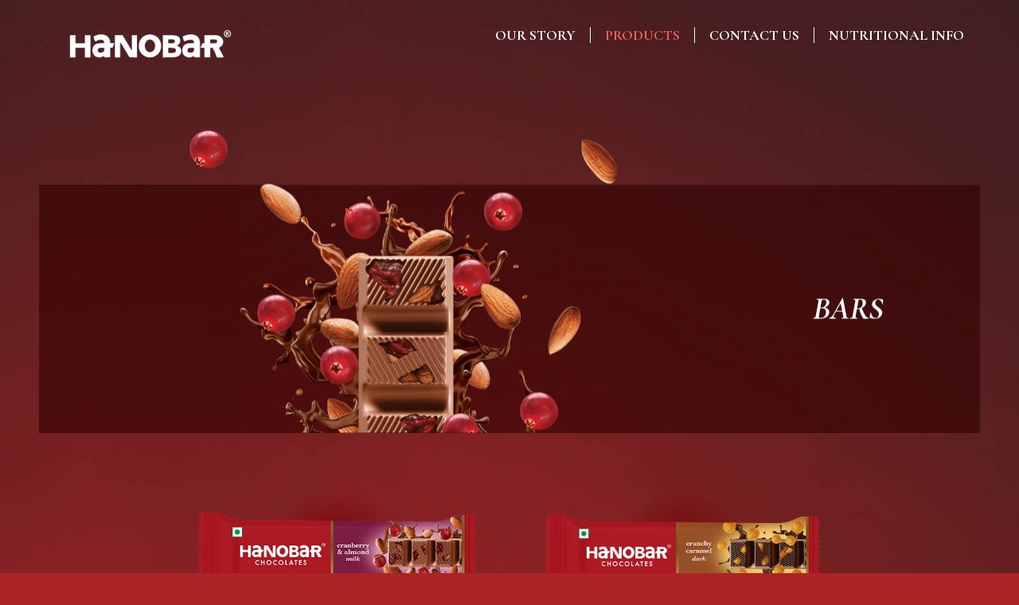

--- FILE ---
content_type: text/html; charset=UTF-8
request_url: https://hanobar.co.in/products/
body_size: 7740
content:
<!doctype html>
<html lang="en">
<head>
	<meta charset="UTF-8">
	<meta name="viewport" content="width=device-width, initial-scale=1">

	<title>Products &#8211; Hanobar Chocolates</title>
<meta name='robots' content='max-image-preview:large' />
<link rel="alternate" title="oEmbed (JSON)" type="application/json+oembed" href="https://hanobar.co.in/wp-json/oembed/1.0/embed?url=https%3A%2F%2Fhanobar.co.in%2Fproducts%2F" />
<link rel="alternate" title="oEmbed (XML)" type="text/xml+oembed" href="https://hanobar.co.in/wp-json/oembed/1.0/embed?url=https%3A%2F%2Fhanobar.co.in%2Fproducts%2F&#038;format=xml" />
<style id='wp-img-auto-sizes-contain-inline-css' type='text/css'>
img:is([sizes=auto i],[sizes^="auto," i]){contain-intrinsic-size:3000px 1500px}
/*# sourceURL=wp-img-auto-sizes-contain-inline-css */
</style>
<style id='wp-emoji-styles-inline-css' type='text/css'>

	img.wp-smiley, img.emoji {
		display: inline !important;
		border: none !important;
		box-shadow: none !important;
		height: 1em !important;
		width: 1em !important;
		margin: 0 0.07em !important;
		vertical-align: -0.1em !important;
		background: none !important;
		padding: 0 !important;
	}
/*# sourceURL=wp-emoji-styles-inline-css */
</style>
<style id='wp-block-library-inline-css' type='text/css'>
:root{--wp-block-synced-color:#7a00df;--wp-block-synced-color--rgb:122,0,223;--wp-bound-block-color:var(--wp-block-synced-color);--wp-editor-canvas-background:#ddd;--wp-admin-theme-color:#007cba;--wp-admin-theme-color--rgb:0,124,186;--wp-admin-theme-color-darker-10:#006ba1;--wp-admin-theme-color-darker-10--rgb:0,107,160.5;--wp-admin-theme-color-darker-20:#005a87;--wp-admin-theme-color-darker-20--rgb:0,90,135;--wp-admin-border-width-focus:2px}@media (min-resolution:192dpi){:root{--wp-admin-border-width-focus:1.5px}}.wp-element-button{cursor:pointer}:root .has-very-light-gray-background-color{background-color:#eee}:root .has-very-dark-gray-background-color{background-color:#313131}:root .has-very-light-gray-color{color:#eee}:root .has-very-dark-gray-color{color:#313131}:root .has-vivid-green-cyan-to-vivid-cyan-blue-gradient-background{background:linear-gradient(135deg,#00d084,#0693e3)}:root .has-purple-crush-gradient-background{background:linear-gradient(135deg,#34e2e4,#4721fb 50%,#ab1dfe)}:root .has-hazy-dawn-gradient-background{background:linear-gradient(135deg,#faaca8,#dad0ec)}:root .has-subdued-olive-gradient-background{background:linear-gradient(135deg,#fafae1,#67a671)}:root .has-atomic-cream-gradient-background{background:linear-gradient(135deg,#fdd79a,#004a59)}:root .has-nightshade-gradient-background{background:linear-gradient(135deg,#330968,#31cdcf)}:root .has-midnight-gradient-background{background:linear-gradient(135deg,#020381,#2874fc)}:root{--wp--preset--font-size--normal:16px;--wp--preset--font-size--huge:42px}.has-regular-font-size{font-size:1em}.has-larger-font-size{font-size:2.625em}.has-normal-font-size{font-size:var(--wp--preset--font-size--normal)}.has-huge-font-size{font-size:var(--wp--preset--font-size--huge)}.has-text-align-center{text-align:center}.has-text-align-left{text-align:left}.has-text-align-right{text-align:right}.has-fit-text{white-space:nowrap!important}#end-resizable-editor-section{display:none}.aligncenter{clear:both}.items-justified-left{justify-content:flex-start}.items-justified-center{justify-content:center}.items-justified-right{justify-content:flex-end}.items-justified-space-between{justify-content:space-between}.screen-reader-text{border:0;clip-path:inset(50%);height:1px;margin:-1px;overflow:hidden;padding:0;position:absolute;width:1px;word-wrap:normal!important}.screen-reader-text:focus{background-color:#ddd;clip-path:none;color:#444;display:block;font-size:1em;height:auto;left:5px;line-height:normal;padding:15px 23px 14px;text-decoration:none;top:5px;width:auto;z-index:100000}html :where(.has-border-color){border-style:solid}html :where([style*=border-top-color]){border-top-style:solid}html :where([style*=border-right-color]){border-right-style:solid}html :where([style*=border-bottom-color]){border-bottom-style:solid}html :where([style*=border-left-color]){border-left-style:solid}html :where([style*=border-width]){border-style:solid}html :where([style*=border-top-width]){border-top-style:solid}html :where([style*=border-right-width]){border-right-style:solid}html :where([style*=border-bottom-width]){border-bottom-style:solid}html :where([style*=border-left-width]){border-left-style:solid}html :where(img[class*=wp-image-]){height:auto;max-width:100%}:where(figure){margin:0 0 1em}html :where(.is-position-sticky){--wp-admin--admin-bar--position-offset:var(--wp-admin--admin-bar--height,0px)}@media screen and (max-width:600px){html :where(.is-position-sticky){--wp-admin--admin-bar--position-offset:0px}}

/*# sourceURL=wp-block-library-inline-css */
</style><style id='global-styles-inline-css' type='text/css'>
:root{--wp--preset--aspect-ratio--square: 1;--wp--preset--aspect-ratio--4-3: 4/3;--wp--preset--aspect-ratio--3-4: 3/4;--wp--preset--aspect-ratio--3-2: 3/2;--wp--preset--aspect-ratio--2-3: 2/3;--wp--preset--aspect-ratio--16-9: 16/9;--wp--preset--aspect-ratio--9-16: 9/16;--wp--preset--color--black: #000000;--wp--preset--color--cyan-bluish-gray: #abb8c3;--wp--preset--color--white: #ffffff;--wp--preset--color--pale-pink: #f78da7;--wp--preset--color--vivid-red: #cf2e2e;--wp--preset--color--luminous-vivid-orange: #ff6900;--wp--preset--color--luminous-vivid-amber: #fcb900;--wp--preset--color--light-green-cyan: #7bdcb5;--wp--preset--color--vivid-green-cyan: #00d084;--wp--preset--color--pale-cyan-blue: #8ed1fc;--wp--preset--color--vivid-cyan-blue: #0693e3;--wp--preset--color--vivid-purple: #9b51e0;--wp--preset--gradient--vivid-cyan-blue-to-vivid-purple: linear-gradient(135deg,rgb(6,147,227) 0%,rgb(155,81,224) 100%);--wp--preset--gradient--light-green-cyan-to-vivid-green-cyan: linear-gradient(135deg,rgb(122,220,180) 0%,rgb(0,208,130) 100%);--wp--preset--gradient--luminous-vivid-amber-to-luminous-vivid-orange: linear-gradient(135deg,rgb(252,185,0) 0%,rgb(255,105,0) 100%);--wp--preset--gradient--luminous-vivid-orange-to-vivid-red: linear-gradient(135deg,rgb(255,105,0) 0%,rgb(207,46,46) 100%);--wp--preset--gradient--very-light-gray-to-cyan-bluish-gray: linear-gradient(135deg,rgb(238,238,238) 0%,rgb(169,184,195) 100%);--wp--preset--gradient--cool-to-warm-spectrum: linear-gradient(135deg,rgb(74,234,220) 0%,rgb(151,120,209) 20%,rgb(207,42,186) 40%,rgb(238,44,130) 60%,rgb(251,105,98) 80%,rgb(254,248,76) 100%);--wp--preset--gradient--blush-light-purple: linear-gradient(135deg,rgb(255,206,236) 0%,rgb(152,150,240) 100%);--wp--preset--gradient--blush-bordeaux: linear-gradient(135deg,rgb(254,205,165) 0%,rgb(254,45,45) 50%,rgb(107,0,62) 100%);--wp--preset--gradient--luminous-dusk: linear-gradient(135deg,rgb(255,203,112) 0%,rgb(199,81,192) 50%,rgb(65,88,208) 100%);--wp--preset--gradient--pale-ocean: linear-gradient(135deg,rgb(255,245,203) 0%,rgb(182,227,212) 50%,rgb(51,167,181) 100%);--wp--preset--gradient--electric-grass: linear-gradient(135deg,rgb(202,248,128) 0%,rgb(113,206,126) 100%);--wp--preset--gradient--midnight: linear-gradient(135deg,rgb(2,3,129) 0%,rgb(40,116,252) 100%);--wp--preset--font-size--small: 13px;--wp--preset--font-size--medium: 20px;--wp--preset--font-size--large: 36px;--wp--preset--font-size--x-large: 42px;--wp--preset--spacing--20: 0.44rem;--wp--preset--spacing--30: 0.67rem;--wp--preset--spacing--40: 1rem;--wp--preset--spacing--50: 1.5rem;--wp--preset--spacing--60: 2.25rem;--wp--preset--spacing--70: 3.38rem;--wp--preset--spacing--80: 5.06rem;--wp--preset--shadow--natural: 6px 6px 9px rgba(0, 0, 0, 0.2);--wp--preset--shadow--deep: 12px 12px 50px rgba(0, 0, 0, 0.4);--wp--preset--shadow--sharp: 6px 6px 0px rgba(0, 0, 0, 0.2);--wp--preset--shadow--outlined: 6px 6px 0px -3px rgb(255, 255, 255), 6px 6px rgb(0, 0, 0);--wp--preset--shadow--crisp: 6px 6px 0px rgb(0, 0, 0);}:where(.is-layout-flex){gap: 0.5em;}:where(.is-layout-grid){gap: 0.5em;}body .is-layout-flex{display: flex;}.is-layout-flex{flex-wrap: wrap;align-items: center;}.is-layout-flex > :is(*, div){margin: 0;}body .is-layout-grid{display: grid;}.is-layout-grid > :is(*, div){margin: 0;}:where(.wp-block-columns.is-layout-flex){gap: 2em;}:where(.wp-block-columns.is-layout-grid){gap: 2em;}:where(.wp-block-post-template.is-layout-flex){gap: 1.25em;}:where(.wp-block-post-template.is-layout-grid){gap: 1.25em;}.has-black-color{color: var(--wp--preset--color--black) !important;}.has-cyan-bluish-gray-color{color: var(--wp--preset--color--cyan-bluish-gray) !important;}.has-white-color{color: var(--wp--preset--color--white) !important;}.has-pale-pink-color{color: var(--wp--preset--color--pale-pink) !important;}.has-vivid-red-color{color: var(--wp--preset--color--vivid-red) !important;}.has-luminous-vivid-orange-color{color: var(--wp--preset--color--luminous-vivid-orange) !important;}.has-luminous-vivid-amber-color{color: var(--wp--preset--color--luminous-vivid-amber) !important;}.has-light-green-cyan-color{color: var(--wp--preset--color--light-green-cyan) !important;}.has-vivid-green-cyan-color{color: var(--wp--preset--color--vivid-green-cyan) !important;}.has-pale-cyan-blue-color{color: var(--wp--preset--color--pale-cyan-blue) !important;}.has-vivid-cyan-blue-color{color: var(--wp--preset--color--vivid-cyan-blue) !important;}.has-vivid-purple-color{color: var(--wp--preset--color--vivid-purple) !important;}.has-black-background-color{background-color: var(--wp--preset--color--black) !important;}.has-cyan-bluish-gray-background-color{background-color: var(--wp--preset--color--cyan-bluish-gray) !important;}.has-white-background-color{background-color: var(--wp--preset--color--white) !important;}.has-pale-pink-background-color{background-color: var(--wp--preset--color--pale-pink) !important;}.has-vivid-red-background-color{background-color: var(--wp--preset--color--vivid-red) !important;}.has-luminous-vivid-orange-background-color{background-color: var(--wp--preset--color--luminous-vivid-orange) !important;}.has-luminous-vivid-amber-background-color{background-color: var(--wp--preset--color--luminous-vivid-amber) !important;}.has-light-green-cyan-background-color{background-color: var(--wp--preset--color--light-green-cyan) !important;}.has-vivid-green-cyan-background-color{background-color: var(--wp--preset--color--vivid-green-cyan) !important;}.has-pale-cyan-blue-background-color{background-color: var(--wp--preset--color--pale-cyan-blue) !important;}.has-vivid-cyan-blue-background-color{background-color: var(--wp--preset--color--vivid-cyan-blue) !important;}.has-vivid-purple-background-color{background-color: var(--wp--preset--color--vivid-purple) !important;}.has-black-border-color{border-color: var(--wp--preset--color--black) !important;}.has-cyan-bluish-gray-border-color{border-color: var(--wp--preset--color--cyan-bluish-gray) !important;}.has-white-border-color{border-color: var(--wp--preset--color--white) !important;}.has-pale-pink-border-color{border-color: var(--wp--preset--color--pale-pink) !important;}.has-vivid-red-border-color{border-color: var(--wp--preset--color--vivid-red) !important;}.has-luminous-vivid-orange-border-color{border-color: var(--wp--preset--color--luminous-vivid-orange) !important;}.has-luminous-vivid-amber-border-color{border-color: var(--wp--preset--color--luminous-vivid-amber) !important;}.has-light-green-cyan-border-color{border-color: var(--wp--preset--color--light-green-cyan) !important;}.has-vivid-green-cyan-border-color{border-color: var(--wp--preset--color--vivid-green-cyan) !important;}.has-pale-cyan-blue-border-color{border-color: var(--wp--preset--color--pale-cyan-blue) !important;}.has-vivid-cyan-blue-border-color{border-color: var(--wp--preset--color--vivid-cyan-blue) !important;}.has-vivid-purple-border-color{border-color: var(--wp--preset--color--vivid-purple) !important;}.has-vivid-cyan-blue-to-vivid-purple-gradient-background{background: var(--wp--preset--gradient--vivid-cyan-blue-to-vivid-purple) !important;}.has-light-green-cyan-to-vivid-green-cyan-gradient-background{background: var(--wp--preset--gradient--light-green-cyan-to-vivid-green-cyan) !important;}.has-luminous-vivid-amber-to-luminous-vivid-orange-gradient-background{background: var(--wp--preset--gradient--luminous-vivid-amber-to-luminous-vivid-orange) !important;}.has-luminous-vivid-orange-to-vivid-red-gradient-background{background: var(--wp--preset--gradient--luminous-vivid-orange-to-vivid-red) !important;}.has-very-light-gray-to-cyan-bluish-gray-gradient-background{background: var(--wp--preset--gradient--very-light-gray-to-cyan-bluish-gray) !important;}.has-cool-to-warm-spectrum-gradient-background{background: var(--wp--preset--gradient--cool-to-warm-spectrum) !important;}.has-blush-light-purple-gradient-background{background: var(--wp--preset--gradient--blush-light-purple) !important;}.has-blush-bordeaux-gradient-background{background: var(--wp--preset--gradient--blush-bordeaux) !important;}.has-luminous-dusk-gradient-background{background: var(--wp--preset--gradient--luminous-dusk) !important;}.has-pale-ocean-gradient-background{background: var(--wp--preset--gradient--pale-ocean) !important;}.has-electric-grass-gradient-background{background: var(--wp--preset--gradient--electric-grass) !important;}.has-midnight-gradient-background{background: var(--wp--preset--gradient--midnight) !important;}.has-small-font-size{font-size: var(--wp--preset--font-size--small) !important;}.has-medium-font-size{font-size: var(--wp--preset--font-size--medium) !important;}.has-large-font-size{font-size: var(--wp--preset--font-size--large) !important;}.has-x-large-font-size{font-size: var(--wp--preset--font-size--x-large) !important;}
/*# sourceURL=global-styles-inline-css */
</style>

<style id='classic-theme-styles-inline-css' type='text/css'>
/*! This file is auto-generated */
.wp-block-button__link{color:#fff;background-color:#32373c;border-radius:9999px;box-shadow:none;text-decoration:none;padding:calc(.667em + 2px) calc(1.333em + 2px);font-size:1.125em}.wp-block-file__button{background:#32373c;color:#fff;text-decoration:none}
/*# sourceURL=/wp-includes/css/classic-themes.min.css */
</style>
<link rel='stylesheet' id='contact-form-7-css' href='https://hanobar.co.in/wp-content/plugins/contact-form-7/includes/css/styles.css?ver=6.1.4' type='text/css' media='all' />
<link rel='stylesheet' id='qc-voice-text-to-sheech-frontend-css-css' href='https://hanobar.co.in/wp-content/plugins/voice-widgets/assets//css/voice-text-to-sheech-frontend.css?ver=6.9' type='text/css' media='all' />
<link rel='stylesheet' id='ivory-search-styles-css' href='https://hanobar.co.in/wp-content/plugins/add-search-to-menu/public/css/ivory-search.min.css?ver=5.5.14' type='text/css' media='all' />
<link rel='stylesheet' id='bootstrap-css' href='https://hanobar.co.in/wp-content/themes/rokka/css/bootstrap.min.css?ver=6.9' type='text/css' media='all' />
<link rel='stylesheet' id='aos-css' href='https://hanobar.co.in/wp-content/themes/rokka/css/aos.css?ver=6.9' type='text/css' media='all' />
<link rel='stylesheet' id='untheme-style-css' href='https://hanobar.co.in/wp-content/themes/rokka/style.css?ver=6.9' type='text/css' media='all' />
<link rel='stylesheet' id='nf-videomail-main-css' href='https://hanobar.co.in/wp-content/plugins/videomail-for-ninja-forms/target/css/main-min.css?ver=10.0.0' type='text/css' media='all' />
<script type="text/javascript" src="https://hanobar.co.in/wp-includes/js/jquery/jquery.min.js?ver=3.7.1" id="jquery-core-js"></script>
<script type="text/javascript" src="https://hanobar.co.in/wp-includes/js/jquery/jquery-migrate.min.js?ver=3.4.1" id="jquery-migrate-js"></script>
<link rel="https://api.w.org/" href="https://hanobar.co.in/wp-json/" /><link rel="alternate" title="JSON" type="application/json" href="https://hanobar.co.in/wp-json/wp/v2/pages/9" /><link rel="EditURI" type="application/rsd+xml" title="RSD" href="https://hanobar.co.in/xmlrpc.php?rsd" />
<meta name="generator" content="WordPress 6.9" />
<link rel="canonical" href="https://hanobar.co.in/products/" />
<link rel='shortlink' href='https://hanobar.co.in/?p=9' />
<link rel="icon" href="https://hanobar.co.in/wp-content/uploads/2023/07/cropped-favicon-32x32.png" sizes="32x32" />
<link rel="icon" href="https://hanobar.co.in/wp-content/uploads/2023/07/cropped-favicon-192x192.png" sizes="192x192" />
<link rel="apple-touch-icon" href="https://hanobar.co.in/wp-content/uploads/2023/07/cropped-favicon-180x180.png" />
<meta name="msapplication-TileImage" content="https://hanobar.co.in/wp-content/uploads/2023/07/cropped-favicon-270x270.png" />
	<script src="https://kit.fontawesome.com/bcdeaa8d6d.js" crossorigin="anonymous"></script>
</head>

<body class="wp-singular page-template page-template-archive-products page-template-archive-products-php page page-id-9 wp-theme-rokka rokka">
<header id="page-header">
        <div class="container-fluid">
            <div class="row align-items-center">                
                <div class="col-12">
                    <a href="https://hanobar.co.in" class="logo-container">
                        <img src="https://hanobar.co.in/wp-content/themes/rokka/img/Hanobar_Logo_New.png" alt="Rokka Chocolates Logo">
                    </a>
                    <div class="menu-wrap">
                        <div class="menu-icon">
                            <span class="line"></span>
                            <span class="line"></span>
                            <span class="line"></span>
                        </div>
                         <div class="menu-primary-menu-container"><ul id="primary-menu" class="menu"><li id="menu-item-17" class="menu-item menu-item-type-post_type menu-item-object-page menu-item-home menu-item-17"><a href="https://hanobar.co.in/">Our Story</a></li>
<li id="menu-item-18" class="menu-item menu-item-type-post_type menu-item-object-page current-menu-item page_item page-item-9 current_page_item menu-item-18"><a href="https://hanobar.co.in/products/" aria-current="page">Products</a></li>
<li id="menu-item-16" class="menu-item menu-item-type-post_type menu-item-object-page menu-item-16"><a href="https://hanobar.co.in/contact-us/">Contact Us</a></li>
<li id="menu-item-197" class="menu-item menu-item-type-post_type menu-item-object-page menu-item-197"><a href="https://hanobar.co.in/nutritional-info/">Nutritional Info</a></li>
</ul></div>                       
                    </div>
                </div>
            </div>
        </div>
    </header>

<div id="page-content">
	
<section class="product-category-section" id="bars">
    <div class="container">
        <div class="row">
            <div class="col-md-12">
                                                <div class="category-intro bottom" data-aos="fade-up" data-aos-duration="2000">
                                        <img src="https://hanobar.co.in/wp-content/uploads/2023/07/bars.png" alt="" />
                                        <h2>Bars</h2>
                </div>
                                            </div>
        </div>
        <div class="row product-row justify-content-center">
                        <div class="col-lg-4 col-md-6">
                <a href="https://hanobar.co.in/products/dried-cranberry-almond/" class="product-wrap" data-aos="fade-up" data-aos-delay="000" data-aos-duration="2000">
                    <span class="image-wrap"><img width="465" height="193" src="https://hanobar.co.in/wp-content/uploads/2023/01/dried-cranbery-1.png" class="attachment-full size-full wp-post-image" alt="" decoding="async" fetchpriority="high" srcset="https://hanobar.co.in/wp-content/uploads/2023/01/dried-cranbery-1.png 465w, https://hanobar.co.in/wp-content/uploads/2023/01/dried-cranbery-1-300x125.png 300w" sizes="(max-width: 465px) 100vw, 465px" /></span>
                    <h3>Dried Cranberry &#038; Almond</h3>
                    <p>Succulent cranberry chunks with handpicked almond pieces enrobed in delicious milk chocolate. Melts in the mouth before touching your soul.</p>
                </a>
            </div>
                                    <div class="col-lg-4 col-md-6">
                <a href="https://hanobar.co.in/products/crunchy-caramel/" class="product-wrap" data-aos="fade-up" data-aos-delay="100" data-aos-duration="2000">
                    <span class="image-wrap"><img width="492" height="193" src="https://hanobar.co.in/wp-content/uploads/2023/01/crunchy-caramel-3.png" class="attachment-full size-full wp-post-image" alt="" decoding="async" srcset="https://hanobar.co.in/wp-content/uploads/2023/01/crunchy-caramel-3.png 492w, https://hanobar.co.in/wp-content/uploads/2023/01/crunchy-caramel-3-300x118.png 300w" sizes="(max-width: 492px) 100vw, 492px" /></span>
                    <h3>Crunchy <br>Caramel</h3>
                    <p>Dark chocolate and caramel. When two opposing flavors blend this well, you get a combination that etches itself in your memory for years to come.</p>
                </a>
            </div>
                                    
        </div>
    </div>
</section>
<section class="product-category-section" id="bites">
    <div class="container">
        <div class="row">
            <div class="col-md-12">
                                                <div class="category-intro" data-aos="fade-up" data-aos-duration="2000">
                                        <img src="https://hanobar.co.in/wp-content/uploads/2023/07/bites.png" alt="" />
                                        <h2>Bites</h2>
                </div>
                                            </div>
        </div>
        <div class="row product-row justify-content-center">
                        <div class="col-lg-4 col-md-6">
                <a href="https://hanobar.co.in/products/butterscotch-creme/" class="product-wrap" data-aos="fade-up" data-aos-delay="000" data-aos-duration="2000">
                    <span class="image-wrap"><img width="253" height="376" src="https://hanobar.co.in/wp-content/uploads/2023/01/butterscotch-creme-1.png" class="attachment-full size-full wp-post-image" alt="" decoding="async" srcset="https://hanobar.co.in/wp-content/uploads/2023/01/butterscotch-creme-1.png 253w, https://hanobar.co.in/wp-content/uploads/2023/01/butterscotch-creme-1-202x300.png 202w" sizes="(max-width: 253px) 100vw, 253px" /></span>
                    <h3>Butterscotch Creme</h3>
                    <p>Butterscotch has always been a timeless favourite. We’ve now encased this creamy wonder in the finest milk chocolate to bring you a treat like never before.</p>
                </a>
            </div>
                                    <div class="col-lg-4 col-md-6">
                <a href="https://hanobar.co.in/products/roasted-hazelnut/" class="product-wrap" data-aos="fade-up" data-aos-delay="100" data-aos-duration="2000">
                    <span class="image-wrap"><img width="253" height="376" src="https://hanobar.co.in/wp-content/uploads/2023/01/roasted-hazelnut-1.png" class="attachment-full size-full wp-post-image" alt="" decoding="async" srcset="https://hanobar.co.in/wp-content/uploads/2023/01/roasted-hazelnut-1.png 253w, https://hanobar.co.in/wp-content/uploads/2023/01/roasted-hazelnut-1-202x300.png 202w" sizes="(max-width: 253px) 100vw, 253px" /></span>
                    <h3>Roasted Hazelnut</h3>
                    <p>A nutty classic that always delivers on its promise of taste and crunchiness. The hazelnut treat your taste buds deserve.</p>
                </a>
            </div>
                                    <div class="col-lg-4 col-md-6">
                <a href="https://hanobar.co.in/products/tiramisu-creme/" class="product-wrap" data-aos="fade-up" data-aos-delay="200" data-aos-duration="2000">
                    <span class="image-wrap"><img width="253" height="376" src="https://hanobar.co.in/wp-content/uploads/2023/01/tiaramisu-creme-1.png" class="attachment-full size-full wp-post-image" alt="" decoding="async" srcset="https://hanobar.co.in/wp-content/uploads/2023/01/tiaramisu-creme-1.png 253w, https://hanobar.co.in/wp-content/uploads/2023/01/tiaramisu-creme-1-202x300.png 202w" sizes="(max-width: 253px) 100vw, 253px" /></span>
                    <h3>Tiramisu Creme</h3>
                    <p>The outer dark chocolate layer adds the perfect touch of bitterness before the exotic flavors of Tiramisu take over.</p>
                </a>
            </div>
                         
        </div>
    </div>
</section>
<section class="product-category-section" id="chiplets">
    <div class="container">
        <div class="row">
            <div class="col-md-12">
                                                <div class="category-intro" data-aos="fade-up" data-aos-duration="2000">
                                        <img src="https://hanobar.co.in/wp-content/uploads/2023/07/chiplets.png" alt="" />
                                        <h2>Chiplets</h2>
                </div>
                                            </div>
        </div>
        <div class="row product-row justify-content-center">
                        <div class="col-lg-4 col-md-6">
                <a href="https://hanobar.co.in/products/mango-creme/" class="product-wrap" data-aos="fade-up" data-aos-delay="000" data-aos-duration="2000">
                    <span class="image-wrap"><img width="253" height="376" src="https://hanobar.co.in/wp-content/uploads/2023/01/mango-creme-1.png" class="attachment-full size-full wp-post-image" alt="" decoding="async" srcset="https://hanobar.co.in/wp-content/uploads/2023/01/mango-creme-1.png 253w, https://hanobar.co.in/wp-content/uploads/2023/01/mango-creme-1-202x300.png 202w" sizes="(max-width: 253px) 100vw, 253px" /></span>
                    <h3>Mango Creme</h3>
                    <p>Experience the rich, sweet and delicate flavours of the king of fruits enveloped in a heavenly coating of milk chocolate.</p>
                </a>
            </div>
                                    <div class="col-lg-4 col-md-6">
                <a href="https://hanobar.co.in/products/mint-creme/" class="product-wrap" data-aos="fade-up" data-aos-delay="100" data-aos-duration="2000">
                    <span class="image-wrap"><img width="253" height="376" src="https://hanobar.co.in/wp-content/uploads/2023/01/mint-creme-3.png" class="attachment-full size-full wp-post-image" alt="" decoding="async" srcset="https://hanobar.co.in/wp-content/uploads/2023/01/mint-creme-3.png 253w, https://hanobar.co.in/wp-content/uploads/2023/01/mint-creme-3-202x300.png 202w" sizes="(max-width: 253px) 100vw, 253px" /></span>
                    <h3>Mint Creme</h3>
                    <p>Bite into a layer of dark chocolate that crumbles into minty cream that’ll introduce you to new dimensions of freshness.</p>
                </a>
            </div>
                                    <div class="col-lg-4 col-md-6">
                <a href="https://hanobar.co.in/products/penuche-creme/" class="product-wrap" data-aos="fade-up" data-aos-delay="200" data-aos-duration="2000">
                    <span class="image-wrap"><img width="253" height="376" src="https://hanobar.co.in/wp-content/uploads/2023/01/penuche-creme-2.png" class="attachment-full size-full wp-post-image" alt="" decoding="async" srcset="https://hanobar.co.in/wp-content/uploads/2023/01/penuche-creme-2.png 253w, https://hanobar.co.in/wp-content/uploads/2023/01/penuche-creme-2-202x300.png 202w" sizes="(max-width: 253px) 100vw, 253px" /></span>
                    <h3>Penuche Creme</h3>
                    <p>Milk chocolate magic with a filling of creamy penuche is an instant favourite waiting to be discovered.</p>
                </a>
            </div>
                         
        </div>
    </div>
</section>

</div>

<footer>
    <div class="container-fluid">
        <div class="row">
            <div class="col">               
                    <div class="textwidget custom-html-widget"><a href="<?php echo get_home_url(); ?>" class="logo-container"><img src="https://hanobar.co.in/wp-content/uploads/2025/11/Hanobar_Logo_New.png" alt="Hanobar Chocolates Logo"></a></div> 
				    <div id="foot-accord"><i class="fas fa-chevron-down"></i></div>
            </div>
            <div class="col">               
                <div class="textwidget custom-html-widget"> <h2>About Hanobar</h2>
<ul>
<li><a href="/">Our Story</a></li>
<li><a href="/products/">Products</a></li>
<li><a href="/products/#bites">- Bites</a></li>
<li><a href="/products/#bars">- Bars</a></li>
<li><a href="/products/#chiplets">- Chiplets</a></li>
</ul></div> 
            </div>
            <div class="col">                
                <div class="textwidget custom-html-widget"><h2>Helpful Links</h2>
<ul>
<li><a href="/contact-us/">Contact Us</a></li>
<li><a href="/nutritional-info/">Nutritional Info</a></li>                    
</ul></div> 
            </div>
            <div class="col">                
                <div class="textwidget custom-html-widget"><h2>Follow Us</h2>
<div class="follow">
<a href="#"><i class="fab fa-instagram"></i></a>
<a href="#"><i class="fab fa-youtube"></i></a>
</div></div> 
            </div>
            <div class="col-3">                      
                <div class="textwidget custom-html-widget"><h2>Contact Us</h2>
<div class="contact-info">
<p>HATSUN AGRO PRODUCT LTD<br>
Plot No 14,<br>
Tamil Nadu Housing Board ‘A’ Road,<br>
Sholinganallur, Chennai – 600 119, India.</p></div>  </div>             
            </div>
        </div>
    </div>
</footer>

<script type="speculationrules">
{"prefetch":[{"source":"document","where":{"and":[{"href_matches":"/*"},{"not":{"href_matches":["/wp-*.php","/wp-admin/*","/wp-content/uploads/*","/wp-content/*","/wp-content/plugins/*","/wp-content/themes/rokka/*","/*\\?(.+)"]}},{"not":{"selector_matches":"a[rel~=\"nofollow\"]"}},{"not":{"selector_matches":".no-prefetch, .no-prefetch a"}}]},"eagerness":"conservative"}]}
</script>
<script type="text/javascript" src="https://hanobar.co.in/wp-includes/js/dist/hooks.min.js?ver=dd5603f07f9220ed27f1" id="wp-hooks-js"></script>
<script type="text/javascript" src="https://hanobar.co.in/wp-includes/js/dist/i18n.min.js?ver=c26c3dc7bed366793375" id="wp-i18n-js"></script>
<script type="text/javascript" id="wp-i18n-js-after">
/* <![CDATA[ */
wp.i18n.setLocaleData( { 'text direction\u0004ltr': [ 'ltr' ] } );
//# sourceURL=wp-i18n-js-after
/* ]]> */
</script>
<script type="text/javascript" src="https://hanobar.co.in/wp-content/plugins/contact-form-7/includes/swv/js/index.js?ver=6.1.4" id="swv-js"></script>
<script type="text/javascript" id="contact-form-7-js-before">
/* <![CDATA[ */
var wpcf7 = {
    "api": {
        "root": "https:\/\/hanobar.co.in\/wp-json\/",
        "namespace": "contact-form-7\/v1"
    },
    "cached": 1
};
//# sourceURL=contact-form-7-js-before
/* ]]> */
</script>
<script type="text/javascript" src="https://hanobar.co.in/wp-content/plugins/contact-form-7/includes/js/index.js?ver=6.1.4" id="contact-form-7-js"></script>
<script type="text/javascript" id="qc-voice-text-to-sheech-frontend-js-extra">
/* <![CDATA[ */
var qcld_tts_ajax = {"text_to_speech_pitch":"1","text_to_speech_rate":"1","text_to_speech_volume":"1","text_to_speech_voice":"Microsoft David - English (United States)","floating_btn_text":"Listen To This","floating_btn_text_stop":"Stop Listening"};
//# sourceURL=qc-voice-text-to-sheech-frontend-js-extra
/* ]]> */
</script>
<script type="text/javascript" src="https://hanobar.co.in/wp-content/plugins/voice-widgets/assets//js/voice-text-to-sheech-frontend.js?ver=6.9" id="qc-voice-text-to-sheech-frontend-js"></script>
<script type="text/javascript" src="https://hanobar.co.in/wp-content/themes/rokka/js/jquery-3.6.3.min.js?ver=1.0" id="j-query-js"></script>
<script type="text/javascript" src="https://hanobar.co.in/wp-content/themes/rokka/js/bootstrap.bundle.min.js?ver=1.0" id="bootstrap-js-js"></script>
<script type="text/javascript" src="https://hanobar.co.in/wp-content/themes/rokka/js/aos.js?ver=1.0" id="aos-js"></script>
<script type="text/javascript" src="https://hanobar.co.in/wp-content/themes/rokka/js/custom.js?ver=1.0" id="custom-js"></script>
<script type="text/javascript" id="ivory-search-scripts-js-extra">
/* <![CDATA[ */
var IvorySearchVars = {"is_analytics_enabled":"1"};
//# sourceURL=ivory-search-scripts-js-extra
/* ]]> */
</script>
<script type="text/javascript" src="https://hanobar.co.in/wp-content/plugins/add-search-to-menu/public/js/ivory-search.min.js?ver=5.5.14" id="ivory-search-scripts-js"></script>
<script id="wp-emoji-settings" type="application/json">
{"baseUrl":"https://s.w.org/images/core/emoji/17.0.2/72x72/","ext":".png","svgUrl":"https://s.w.org/images/core/emoji/17.0.2/svg/","svgExt":".svg","source":{"concatemoji":"https://hanobar.co.in/wp-includes/js/wp-emoji-release.min.js?ver=6.9"}}
</script>
<script type="module">
/* <![CDATA[ */
/*! This file is auto-generated */
const a=JSON.parse(document.getElementById("wp-emoji-settings").textContent),o=(window._wpemojiSettings=a,"wpEmojiSettingsSupports"),s=["flag","emoji"];function i(e){try{var t={supportTests:e,timestamp:(new Date).valueOf()};sessionStorage.setItem(o,JSON.stringify(t))}catch(e){}}function c(e,t,n){e.clearRect(0,0,e.canvas.width,e.canvas.height),e.fillText(t,0,0);t=new Uint32Array(e.getImageData(0,0,e.canvas.width,e.canvas.height).data);e.clearRect(0,0,e.canvas.width,e.canvas.height),e.fillText(n,0,0);const a=new Uint32Array(e.getImageData(0,0,e.canvas.width,e.canvas.height).data);return t.every((e,t)=>e===a[t])}function p(e,t){e.clearRect(0,0,e.canvas.width,e.canvas.height),e.fillText(t,0,0);var n=e.getImageData(16,16,1,1);for(let e=0;e<n.data.length;e++)if(0!==n.data[e])return!1;return!0}function u(e,t,n,a){switch(t){case"flag":return n(e,"\ud83c\udff3\ufe0f\u200d\u26a7\ufe0f","\ud83c\udff3\ufe0f\u200b\u26a7\ufe0f")?!1:!n(e,"\ud83c\udde8\ud83c\uddf6","\ud83c\udde8\u200b\ud83c\uddf6")&&!n(e,"\ud83c\udff4\udb40\udc67\udb40\udc62\udb40\udc65\udb40\udc6e\udb40\udc67\udb40\udc7f","\ud83c\udff4\u200b\udb40\udc67\u200b\udb40\udc62\u200b\udb40\udc65\u200b\udb40\udc6e\u200b\udb40\udc67\u200b\udb40\udc7f");case"emoji":return!a(e,"\ud83e\u1fac8")}return!1}function f(e,t,n,a){let r;const o=(r="undefined"!=typeof WorkerGlobalScope&&self instanceof WorkerGlobalScope?new OffscreenCanvas(300,150):document.createElement("canvas")).getContext("2d",{willReadFrequently:!0}),s=(o.textBaseline="top",o.font="600 32px Arial",{});return e.forEach(e=>{s[e]=t(o,e,n,a)}),s}function r(e){var t=document.createElement("script");t.src=e,t.defer=!0,document.head.appendChild(t)}a.supports={everything:!0,everythingExceptFlag:!0},new Promise(t=>{let n=function(){try{var e=JSON.parse(sessionStorage.getItem(o));if("object"==typeof e&&"number"==typeof e.timestamp&&(new Date).valueOf()<e.timestamp+604800&&"object"==typeof e.supportTests)return e.supportTests}catch(e){}return null}();if(!n){if("undefined"!=typeof Worker&&"undefined"!=typeof OffscreenCanvas&&"undefined"!=typeof URL&&URL.createObjectURL&&"undefined"!=typeof Blob)try{var e="postMessage("+f.toString()+"("+[JSON.stringify(s),u.toString(),c.toString(),p.toString()].join(",")+"));",a=new Blob([e],{type:"text/javascript"});const r=new Worker(URL.createObjectURL(a),{name:"wpTestEmojiSupports"});return void(r.onmessage=e=>{i(n=e.data),r.terminate(),t(n)})}catch(e){}i(n=f(s,u,c,p))}t(n)}).then(e=>{for(const n in e)a.supports[n]=e[n],a.supports.everything=a.supports.everything&&a.supports[n],"flag"!==n&&(a.supports.everythingExceptFlag=a.supports.everythingExceptFlag&&a.supports[n]);var t;a.supports.everythingExceptFlag=a.supports.everythingExceptFlag&&!a.supports.flag,a.supports.everything||((t=a.source||{}).concatemoji?r(t.concatemoji):t.wpemoji&&t.twemoji&&(r(t.twemoji),r(t.wpemoji)))});
//# sourceURL=https://hanobar.co.in/wp-includes/js/wp-emoji-loader.min.js
/* ]]> */
</script>

</body>
</html>

--- FILE ---
content_type: text/css
request_url: https://hanobar.co.in/wp-content/themes/rokka/style.css?ver=6.9
body_size: 5079
content:
/*!
Theme Name: Hanobar
    Theme URI: Hanobar.com
    Author: John Mercandro
    Author URI: Hanobar.com
    Description: Base theme for development
    Version: 1.0.0
    License: GNU General Public License v2 or later
    Text Domain: Hanobar
    */
/* Text meant only for screen readers. */
@import url('https://fonts.googleapis.com/css2?family=Cormorant+Garamond:ital,wght@0,300;0,400;0,500;0,600;0,700;1,300;1,400;1,500;1,600;1,700&display=swap');

/* Box sizing rules */
*,
*::before,
*::after {
    box-sizing: border-box;
}
/* Remove default margin */
body,
h1,
h2,
h3,
h4,
p,
figure,
blockquote,
dl,
dd {
    margin: 0;
    font-family: 'Cormorant Garamond', serif;
}
/* Remove list styles on ul, ol elements with a list role, which suggests default styling will be removed */
ul[role='list'],
ol[role='list'] {
    list-style: none;
}
/* Set core root defaults */
html:focus-within {
    scroll-behavior: smooth;
}
/* Set core body defaults */
body {
    min-height: 100vh;
    text-rendering: optimizeSpeed;
    line-height: 1.5;
    font-family: 'Cormorant Garamond', serif;
    background-color: #ad2426;
    color: #fff;
    background-image: url('img/home-back.jpg');
    background-repeat: no-repeat;
    background-size: cover;
    background-position: top center;
}
html,
body {
    font-size: 12px;
}
/* A elements that don't have a class get default styles */
a:not([class]) {
    text-decoration-skip-ink: auto;
}
h1 {
    font-weight: normal;
}
/* Make images easier to work with */
img,
picture {
    max-width: 100%;
    display: block;
}
/* Inherit fonts for inputs and buttons */
input,
button,
textarea,
select {
    font: inherit;
}
.container,
.container-lg,
.container-md,
.container-sm,
.container-xl,
.container-xxl {
    max-width: 100rem;
}
#page-header {
    width: 100%;
    display: inline-block;
    padding: 2rem 5rem;
    transition: all ease 0.4s;
    position: absolute;
    z-index: 9999;
    top: 0;
    left: 0;
    text-align: center;
}
#page-header.fixed {
    position: fixed;
    padding: 1rem 30px;
    background-color: #412020;
}
#page-header .logo-container {
    display: inline-block;
    width: 20rem;
    transition: all ease 0.4s;
    float: left;
}
#page-header.fixed .logo-container {
    width: 14rem;
}
#page-header .menu-icon {
    display: none;
}
#page-header ul {
    float: right;
    display: flex;
    margin: 10px 0;
    transition: all ease 0.4s;
}
#page-header ul li {
    margin: 0;
    padding: 12px 2.5rem 12px;
    font-size: 20px;
    text-align: center;
    border-right: 1px solid #fff;
    list-style: none;
    line-height: 20px;
    transition: all ease 0.4s;
}
#page-header ul li.current-menu-item a{
    color: #f95e62
}
#page-header ul li:last-of-type {
    border: 0;
    padding-right: 0;
}
#page-header ul li a {
    display: inline-block;
    font-size: 1.5rem;
    text-align: center;
    line-height: 1;
    text-transform: uppercase;
    color: #fff;
    font-weight: bold;
    text-decoration: none;
    transition: all ease 0.4s;
}
#page-header ul li a:hover {
    color: #f95e62;
}
#page-header.fixed ul{
    margin: 0;
}
#page-content {
    padding-top: 10rem;
    width: 100%;
    overflow: hidden;
    min-height: calc(100vh - 210px);
    position: relative;
}
#page-content .intro-section {
    text-align: center;
    padding: 7rem 0 2rem;
}
#page-content .intro-section img {
    max-width: 19rem;
    height: auto;
    display: inline-block;
}
#page-content .intro-section h1 {
    font-size: 2.4rem;
    color: #fff;    
    font-weight: 400;        
    position: relative;    
    line-height: 1.2;
    max-width: 930px;
    margin: auto;
}
/*#page-content .intro-section h1::after {
    content: '';
    position: absolute;
    left: 0;
    right: 0;
    height: 3px;
    background-color: #fff;
    bottom: 0;
    width: 60%;
    margin: auto;
}*/
#page-content .intro-section p {
    text-align: center;
    max-width: 70rem;
    font-size: 2.2rem;
    line-height: 1.2;
    color: #fff;
    margin: auto;
}
.banner-section {
    padding: 100px 0;
}
h2.section-title {
    font-size: 2.8rem;
    display: inline-block;
    margin: auto;
    color: #fff;
    font-weight: 600;
    text-transform: uppercase;
    margin: auto;
    width: 100%;
    text-align: center;
    margin-bottom: 4rem;
}
h2.section-title span {
    padding: 12px 1.5rem 12px;
    border-top: 1px solid #fff;
    border-bottom: 1px solid #fff;
    display: inline-block;
}
.product-info-section {
    text-align: center;
    padding: 7rem 0 10rem;
}
.product-info-section a {
    text-align: center;
    padding: 0 3rem;
    display: inline-block;
    width: 100%;
}
.product-info-section a img {
    display: inline-block;
    width: 100%;
    transition: all ease 0.4s;
    margin-bottom: 2rem;
}
.product-info-section a:hover img {
    transform: scale(0.8);
}
.product-info-section a h3 {
    font-size: 2.5rem;
    display: block;
    margin: auto;
    color: #fff;
    font-weight: 500;
    margin: auto;
    width: 100%;
    text-align: center;
    margin-top: 1rem;
    margin-bottom: 4rem;
    max-width: 15.5rem;
    margin: auto;
    transition: all ease 0.4s;
    font-style: italic;
}
.product-info-section a h3 span {
    padding: 10px 1rem 10px;
    border-top: 1px solid #fff;
    border-bottom: 1px solid #fff;
    display: inline-block;
    transition: all ease 0.4s;
    width: 100%;
}
.product-info-section a:hover h3 {
    max-width: 12.5rem;
}
.product-category-section {
    padding: 9.3rem 0;
    width: 100%;
}
.category-intro {
    display: flex;
    align-items: center;
    
    height: 26rem;
    position: relative;
    width: 100%;
    justify-content: flex-end;
    margin-bottom: 40px;    
    background-color: rgba(50, 0, 1, 0.6);    
}

.category-intro img {
    width: 57%;
    position: absolute;
    left: 7%;
    top: 48%;
    transform: translateY(-50%);
}
#bars .category-intro img{
    left: 15%;
    width: 47%;
}
.category-intro.bottom img {
    top: inherit;
    transform: none;
    bottom: 0;
}
.category-intro h2 {
    width: 28%;
    text-align: center;
    color: #fff;
    font-size: 3.3rem;
    font-weight: bold;
    text-transform: uppercase;
    float: right;
    font-style: italic;
}
.product-row {
    margin: 0 -60px;
}
.product-wrap {
    padding: 3rem 30px 0;
    text-align: center;
    color: #fff;
    text-decoration: none;
    display: block;
    transition: all ease 0.4s;
}
.product-wrap .image-wrap{
    display: inline-block;
    width: 100%;
    background: rgb(120,4,6);
background: -moz-radial-gradient(circle, rgba(120,4,6,1) 0%, rgba(0,0,0,0) 63%);
background: -webkit-radial-gradient(circle, rgba(120,4,6,1) 0%, rgba(0,0,0,0) 63%);
background: radial-gradient(circle, rgba(120,4,6,1) 0%, rgba(0,0,0,0) 63%);
filter: progid:DXImageTransform.Microsoft.gradient(startColorstr="#780406",endColorstr="#000000",GradientType=1);
}
.product-wrap img {
    display: inline-block;
    transition: all ease 0.4s;
    width: 100%;
    height: 300px;
    object-fit: contain;
    object-position: center;
}
#bars .product-wrap img{
    height: 150px;
}
#bars .product-wrap .image-wrap{
    background: rgb(120,4,6);
background: -moz-radial-gradient(circle, rgba(120,4,6,1) 0%, rgba(0,0,0,0) 42%);
background: -webkit-radial-gradient(circle, rgba(120,4,6,1) 0%, rgba(0,0,0,0) 42%);
background: radial-gradient(circle, rgba(120,4,6,1) 0%, rgba(0,0,0,0) 42%);
filter: progid:DXImageTransform.Microsoft.gradient(startColorstr="#780406",endColorstr="#000000",GradientType=1);
}
.product-wrap h3 {
    font-size: 2.5rem;
    color: #fff;
    font-weight: bold;
    margin-top: 20px;
    padding-top: 15px;
    position: relative;
    text-decoration: none;
    transition: all ease 0.4s;
    font-style: italic;
}
.product-wrap h3::after {
    content: '';
    position: absolute;
    left: 0;
    right: 0;
    margin: auto;
    width: 65%;
    height: 3px;
    background-color: #fff;
    top: 0;
    transition: all ease 0.4s;
}
.product-wrap p {
    font-size: 1.65rem;
    color: #fff;
    font-weight: normal;
    line-height: 1.25;
    padding-top: 15px;
    text-decoration: none;
}
.product-wrap:hover img {
    transform: scale(0.8);
}
.product-wrap:hover h3:after {
    width: 50%;
}
.contact-banner {
    width: 100%;
    height: 25vw;    
    background-repeat: no-repeat;
    background-position: center bottom;
    background-size: contain;    
}
.contact-section {
    text-align: center;
    color: #fff;
    padding: 6rem 0 0;
}
.contact-section h1 {
    font-size: 1.8rem;
    display: block;
    margin: auto;
    color: #fff;
    font-weight: bold;
    margin: auto;
    width: 100%;
    text-align: center;
    margin-top: 1rem;
    margin-bottom: 4rem;
    max-width: 19rem;
    margin: auto;
    transition: all ease 0.4s;
    margin-bottom: 2rem;
    text-transform: uppercase;
    font-style: italic;
}
.contact-section h1 span {
    padding: 10px 0.5rem 10px;
    border-top: 1px solid #fff;
    border-bottom: 1px solid #fff;
    display: inline-block;
    transition: all ease 0.4s;
    width: 100%;
}
.contact-section h2 {
    font-size: 1.8rem;
    display: block;
    margin: auto;
    color: #fff;
    font-weight: bold;
    margin: auto;
    width: 100%;
    text-align: center;
    margin-top: 1rem;
    margin-bottom: 4rem;
    max-width: 40rem;
    margin: auto;
    transition: all ease 0.4s;
    text-transform: uppercase;
}
.contact-section .contact-info {
    margin-top: 1.8rem;
}
.contact-section p {
    margin-bottom: 1.3rem;
    font-size: 1.6rem;
}
.contact-section a {
    display: block;
    text-align: center;
    font-size: 1.6rem;
    display: block;
    margin: auto;
    color: #fff;
    font-weight: bold;
    text-decoration: none;
    transition: all ease 0.4s;
}
.page-template-contact {
    background-color: #2B190F;
}
.contact-section a:hover {
    color: #f95e62;
}
#wpsl-wrap #wpsl-gmap {
    display: none;
}
#wpsl-wrap #wpsl-result-list {
    width: 100%;
}
.video-section {
    padding: 0;
}
.video-section .container-fluid {
    padding: 0;
}
.video-section .video-wrap {
    width: 105%;
    position: relative;
}
.video-section .video-wrap::after {
    content: "";
    display: block;
    padding-bottom: 46.75%;
}
.video-section .video-wrap video {
    position: absolute;
    left: -10px;
    top: 0;
    right: 0;
    bottom: 0;
    width: 100%;
    height: 100%;
}
.content-head {
    padding: 2rem 0 3rem;
    text-align: center
}
.content-head h1 {
    font-weight: bold;
}
.videorev-body {
    max-width: 1000px;
    margin: auto;
}
.videorev-body .nf-form-title {
    display: none;
}
.videorev-body .nf-before-form {
    display: none;
}
.videorev-body .nf-table-display {
    width: 100%;
    margin-bottom: 70px;
}
.videorev-body nf-fields-wrap nf-field {
    width: 48%;
    float: left;
}
.nf-form-content .listselect-wrap .nf-field-element div,
.nf-form-content input.ninja-forms-field,
.nf-form-content select.ninja-forms-field:not([multiple]) {
    height: 40px !important;
}
.videorev-body nf-fields-wrap textarea {
    height: 140px !important;
}
.videorev-body nf-fields-wrap nf-field:first-of-type {
    width: 48%;
    float: right;
    clear: none;
}
.videorev-body .nf-form-fields-required {
    display: none;
}
.videorev-body nf-fields-wrap nf-field:nth-last-child(2) {
    clear: both;
    width: 100%;
    text-align: center;
    margin-top: 1rem
}
.grecaptcha-badge {
    visibility: hidden !important;
    opacity: 1 !important;
}
.videorev-body nf-fields-wrap #videomail {
    height: 425px;
    width: 100%;
}
.nf-form-content .videomail-container .ninja-forms-field.videomail .buttons input[type=button] {
    width: calc(50% - 7px);
    height: 50px;
    margin-top: 20px;
    background-color: rgba(50, 0, 1, 0.6);
    font-size: 18px;
}
.nf-form-content .videomail-container .ninja-forms-field.videomail .buttons input[type=button]:hover {
    background-color: #815322;
    color: #fff;
}
.videorev-body nf-fields-wrap nf-field .submit-wrap input {
    font-size: 1.6rem;
    background: rgb(152, 104, 42);
    background: -moz-linear-gradient(90deg, rgba(152, 104, 42, 1) 0%, rgba(186, 159, 114, 1) 48%, rgba(108, 70, 25, 1) 100%);
    background: -webkit-linear-gradient(90deg, rgba(152, 104, 42, 1) 0%, rgba(186, 159, 114, 1) 48%, rgba(108, 70, 25, 1) 100%);
    background: linear-gradient(90deg, rgba(152, 104, 42, 1) 0%, rgba(186, 159, 114, 1) 48%, rgba(108, 70, 25, 1) 100%);
    text-align: center;
    width: 100%;
    max-width: 300px;
    height: auto !important;
    font-weight: bold;
    text-transform: uppercase;
    line-height: 1;
    padding: 20px 15px 14px;
    transition: all ease 0.4s;
    cursor: pointer;
    color: #fff !important;
}
.videorev-body nf-fields-wrap nf-field .submit-wrap input:hover {
    background: rgb(152, 104, 42);
    color: #fff !important;
}
.page-header {
    text-align: center;
    padding: 2rem 1rem 2rem;
}
.error404 .page-header h1 {
    font-size: 5rem;
}
.error404 .page-content {
    text-align: center;
    font-size: 2rem;
}
.menu-sitemap-container {
    max-width: 300px;
    margin-top: 3rem;
}
.menu-sitemap-container ul li {
    list-style: none;
    padding: 10px 0 15px;
    margin-bottom: 15px;
    border-bottom: 1px solid rgba(256, 256, 256, 0.5);
}
.menu-sitemap-container ul li a {
    color: #fff;
    font-size: 1.8rem;
    text-decoration: none;
    transition: all ease 0.4s;
}
.menu-sitemap-container ul li a:hover {
    color: #AD8152;
}
footer {
    width: 100%;
    background-color: #412020;
    display: inline-block;
    padding: 3rem 5rem 2.5rem;
    transition: all ease 0.4s;
    position: relative;
}
footer .logo-container {
    width: 100%;
    max-width: 170px;
    display: inline-block;
}
footer .logo-container img {
    width: 100%;
}
footer h2 {
    font-size: 1.6rem;
    font-weight: bold;
    margin-bottom: 10px;
}
footer ul {
    margin: 0;
    padding: 0;
}
footer ul li {
    list-style: none;
    margin: 0;
    padding: 0;
    font-size: 1.4rem;
    color: #fff;
}
footer ul li a {
    text-decoration: none;
    color: #fff;
    transition: all ease 0.4s;
}
footer ul li a:hover {
    color: #f95e62
}
footer .follow a {
    font-size: 2rem;
    color: #fff;
    margin-right: 8px;
    transition: all ease 0.4s;
}
footer .follow a:hover {
    color: #f95e62;
}
footer .contact-info p {
    font-size: 1.2rem;
}
footer .contact-info a {
    font-size: 1.2rem;
    color: #fff;
    text-decoration: none;
    display: inline-block;
    width: 100%;
    margin-top: 5px;
    transition: all ease 0.4s;
}
footer .contact-info a:hover {
    color: #281A10;
}
#foot-accord {
    display: none;
    float: right;
}
.nf-error-msg {
    display: inline-block !important;
    width: 100% !important;
}
.nf-error.field-wrap .nf-field-element:after {
    height: 40px !important;
    width: 40px !important;
    line-height: 38px !important;
    font-size: 16px !important;
}
.nf-form-content .list-select-wrap .nf-field-element > div,
.nf-form-content input:not([type=button]),
.nf-form-content textarea {
    color: #000 !important;
}
.nf-form-content .list-select-wrap .nf-field-element > div,
.nf-form-content input:not([type=button])::placeholder,
.nf-form-content textarea::placeholder {
    color: #000 !important;
}
.storelocator-section {
    padding: 80px 0 80px;
}
.storelocator-section h1 {
    text-align: center;
    margin-bottom: 20px;
}
.stores-section {
    padding: 50px 0;
    display: flex;
    flex-wrap: wrap;
    margin: 0 -15px;
}
.stores-section .store {
    width: calc(33.333% - 30px);
    background-color: rgba(50, 0, 1, 0.6); 
    color: #fff;
    padding: 20px;
    margin: 15px;
    /*background-image: url(img/head-back.jpg);
    background-repeat: repeat;
    background-position: center;
    background-size: auto;*/
}
.stores-section .store h3 {
    margin-bottom: 12px;
}
.stores-section .store p {
    font-size: 16px;
    margin-bottom: 0;
}
.stores-section .store a {
    color: #fff;
    text-decoration: underline;
    font-size: 16px;
    margin-top: 10px;
    display: inline-block;
    width: 100%;
    transition: all ease 0.4s;
}
.stores-section .store a:hover {
    color: #f95e62;
    text-decoration: none;
}
.search-wrap {
    width: 100%;
    max-width: 600px;
    margin: auto;
}
.search-wrap .is-form-style input.is-search-input {
    height: 52px;
    border: 0;
}
.search-wrap .is-form-style.is-form-style-3 label {
    width: calc(100% - 52px) !important
}
.search-wrap .is-form-style .is-search-submit {
    width: 52px;
    height: 52px;
    background-color: rgba(50, 0, 1, 0.6);
    color: #fff;
}
.search-wrap .is-form-style .is-search-submit path {
    fill: #fff !important;
}
.search-wrap .is-form-style .is-search-submit .is-search-icon {
    background: none!important;
    color: #fff;
    border: 0;
    height: 43px;
}
.search-wrap .is-form-style .is-search-submit .is-search-icon svg {
    width: 30px;
}
.nutri-intro {
    padding: 50px 0 0;
    text-align: center;
}
.nutri-intro h1 {
    display: inline-block;
    padding: 10px 10px 10px;
    border-top: 1px solid #fff;
    border-bottom: 1px solid #fff;
    text-transform: uppercase;
    margin-bottom: 20px;
    font-size: 22px;
    font-style: italic;
}
.nutri-intro h3 {
    display: inline-block;
    padding: 20px 10px 5px;
    text-transform: uppercase;
    margin-bottom: 20px;
    font-size: 20px;
    width: 100%;
    font-style: italic;
}
.nutri-intro p {
    display: inline-block;
    padding: 0 10px 5px;
    font-size: 20px;
    width: 100%;
    max-width: 860px;
    margin: auto;
    margin-bottom: 20px;
}
.table-section {
    padding: 50px 0 50px;
    text-align: center
}
.table-section h2 {
    display: inline-block;
    padding: 10px 80px 10px;
    background-color: #470405;
    color: #fff;
    text-transform: uppercase;
    margin-bottom: 50px;
    font-size: 16px;
    font-weight: 500;
    font-style: italic;
}
.table-section table {
    border: 2px solid #8b5e3c !important;
    border-collapse: collapse !important;
    margin-bottom: 20px;
}
.table-section table th,
.table-section table td {
    border: 2px solid #8b5e3c !important;
    border-collapse: collapse !important;
    padding: 10px;
    font-size: 16px;
    width: 7.5%;
    font-style: italic;
    line-height: 1;
}
.table-section table td {
    font-size: 18px;
    font-family: Times New Roman, serif;
    font-weight: normal;
    font-style: normal;
}
.table-section table td:first-of-type{
    background: rgb(120,4,6);
    background: -moz-radial-gradient(circle, rgba(120,4,6,1) 0%, rgba(0,0,0,0) 42%);
    background: -webkit-radial-gradient(circle, rgba(120,4,6,1) 0%, rgba(0,0,0,0) 42%);
    background: radial-gradient(circle, rgba(120,4,6,1) 0%, rgba(0,0,0,0) 42%);
    filter: progid:DXImageTransform.Microsoft.gradient(startColorstr="#780406",endColorstr="#000000",GradientType=1);
}
.table-section p {
    font-size: 16px;
}
.table-section table td .m-title {
    display: none;
}
.table-section table th:first-of-type {
    width: 20%;
}

.table-section table td img {
    width: 150px;
    display: inline-block;
    height: 150px;
    object-fit: contain;
    object-position: center;
    mix-blend-mode: multiply;
    opacity: 0.4;
}
.table-section table td:first-of-type img{
    mix-blend-mode: normal;
    opacity: 1;
}
.table-section table td {
    border-bottom: 0 !important;
    border-top: 0 !important;
    text-align: center
}
.table-section.allergen th:first-of-type {
    width: 10%;
}
.nf-response-msg,
.nf-response-msg p {
    text-align: center !important;
    font-size: 20px !important;
}
.search.search-no-results .site-main p {
    font-size: 20px;
    padding: 20px;
    text-align: center;
    width: 100%;
}
.single-products h1{
    font-size: 3.5rem;
    text-align: center;
}
.product-content{
    text-align: center;
}
.product-content .post-image{
    text-align: center;
    width: 100%;
    margin-bottom: 3rem;
    margin-top: 1rem;
}
.product-content .post-image img{
    display: inline-block;
    max-width: 80%;
    height: auto;
}
.product-content p{
    font-size: 28px;
    line-height: 1.1;
    max-width: 600px;
    margin: auto;
}
.single-product-section .other-posts {
    width: 100%;
    margin-bottom: 10rem;
    margin-top: 5rem;
}
.single-product-section .other-posts  .prev{
    float: left;
}
.single-product-section .other-posts  .next{
    float: right;
}
.single-product-section .other-posts a{
    font-size: 20px;
    color: #fff;
    text-decoration: none;
    transition: all ease 0.4s;
}
.single-product-section .other-posts a:hover{
    color: #f95e62;
}
.single-product-section .other-posts a br{
    display: none;
}

@media screen and (max-width: 1500px) {
    #page-header ul li {
        padding: 0 1.5rem 0;
    }
    footer .contact-info p {
        font-size: 1.1rem;
    }
}
@media screen and (max-width: 1200px) {
    body,
    html {
        font-size: 10px;
    }
    #page-header {
        padding: 1.25rem 2rem;
    }
    #page-header.fixed {
        padding: 1.25rem 2rem;
    }
    #page-header.fixed .logo-container {
        width: 13rem;
    }
}
@media screen and (max-width: 1024px) {
    .product-row {
        margin: 0 -20px;
    }
    footer {
        padding: 3rem 2rem 2.5rem;
    }
    .contact-banner {
        height: 38vw;
        position: absolute;
        bottom: 0;
        left: 0;
    }
    footer .logo-container {
        max-width: 110px;
    }
    footer .col {
        width: 18%;
        flex: none;
    }
    footer .col:nth-of-type(4) {
        width: 14%;
    }
    footer .col-3 {
        width: 32%;
    }
    #page-header .menu-wrap {
        margin-top: 18px;
    }
    #page-header .menu-wrap .menu-icon {
        width: 23px;
        height: 30px;
    }
    
    
    
    .stores-section .store {
        width: calc(50% - 30px);
    }
    .stores-section .store h3 {
        font-size: 20px;
    }
    .table-section table th,
    .table-section table td {
        padding: 5px;
        font-size: 13px;
    }
    .nutri-intro h1,
    .nutri-intro h3,
    .nutri-intro p {
        font-size: 18px;
    }
    #page-header .menu-wrap {
        float: right;
        margin-top: 25px;
        transition: all ease 0.4s;
    }
    #page-header.fixed .menu-wrap {
        margin-top: 10px;
    }
    #page-header .menu-wrap .menu-icon {
        display: block;
        width: 30px;
        float: right;
        height: 30px;
        cursor: pointer;
        position: relative;
        z-index: 9999;
    }
    #page-header .menu-wrap .menu-icon span {
        width: 24px;
        height: 2px;
        background-color: #fff;
        display: block;
        margin-bottom: 6px;
        transition: all ease 0.4s;
    }
    #page-header .menu-wrap .menu-icon span:last-of-type {
        margin-bottom: 0;
    }
    #page-header .menu-wrap.open .menu-icon span:first-of-type {
        transform: rotate(45deg);
        transform-origin: left top;
    }
    #page-header .menu-wrap.open .menu-icon span:nth-of-type(2) {
        opacity: 0;
    }
    #page-header .menu-wrap.open .menu-icon span:last-of-type {
        transform: rotate(-45deg);
        transform-origin: left bottom;
    }
    #page-header .menu-wrap ul {
        width: 100%;
        position: fixed;
        top: 0;
        background-color: #412020;
        padding: 80px 30px 30px;
        max-width: 360px;
        display: block;
        z-index: 999;
        right: -400px;
        bottom: 0;
        text-align: left;
        box-shadow: 0 15px 13px rgba(0, 0, 0, 0.5);
    }    
    #page-header .menu-wrap.open ul {
        right: 0;
    }
    #page-header ul li {
        padding: 0;
        border: 0;
        border-bottom: 1px solid #fff;
        text-align: left;
    }
    #page-header ul li a {
        padding: 20px 0 15px;
        text-align: left;
        display: inline-block;
        width: 100%;
        font-size: 18px
    }
    #page-header ul li a:hover,
    #page-header ul li a:focus {
        color: #B7986A;
    }
}
@media screen and (max-width: 767px) {
    body,
    html {
        font-size: 8px;
    }
    #page-header .logo-container {
        width: 20rem;
    }
    #page-header.fixed .logo-container {
        width: 16rem;
    }
    .product-info-section a {
        display: inline-block;
        padding-bottom: 5rem;
    }
    
    .category-intro {
        height: 15rem;
    }
    .contact-section h1 span {
        font-size: 2.2rem
    }
    .contact-section {
        position: relative;
        z-index: 2;
    }
    .contact-section h2,
    .contact-section p,
    .contact-section a {
        font-size: 2rem;
        max-width: 100%;
    }
    .contact-banner {
        height: 200px;
    }
    .page-template-contact #page-content {
        padding-bottom: 200px;
    }
    .videorev-body nf-fields-wrap nf-field,
    .videorev-body nf-fields-wrap nf-field:first-of-type {
        width: 100%;
    }
    .videorev-body nf-fields-wrap #videomail {
        height: auto;
    }
    .videorev-body nf-fields-wrap nf-field .submit-wrap input {
        max-width: 100%;
    }
    .content-head h1 {
        font-size: 4rem;
    }
    footer .col {
        width: 100%;
        flex: none;
        margin-bottom: 25px;
    }
    footer ul li,
    footer .contact-info p {
        font-size: 2.4rem;
    }
    footer h2 {
        font-size: 3rem;
    }
    footer .follow a {
        font-size: 3rem;
    }
    footer .col:nth-of-type(4) {
        width: 100%;
    }
    footer .col-3 {
        width: 100%;
    }
    
    
    #page-header .menu-wrap {
        margin-top: 14px;
    }
    #page-header ul li a {
        padding: 20px 0px 16px;
    }
    #page-header.fixed .menu-wrap {
        margin-top: 7px;
    }
    .stores-section .store {
        width: calc(100% - 30px);
    }
    .storelocator-section {
        padding: 50px 20px 50px;
    }
    .storelocator-section h1,
    .search-results .site-main h1 {
        font-size: 30px;
    }
    .stores-section .store h3 {
        font-size: 22px;
    }
    .search-results .site-main {
        padding: 0 20px;
    }
    .search-results .site-main .page-header {
        padding-bottom: 0;
    }
    .search-results .site-main .stores-section {
        padding-top: 20px;
    }
    #foot-accord {
        float: right;
        display: inline-block;
        padding: 0 0 10px 10px;
        color: #fff;
        font-size: 3rem;
        position: absolute;
        right: 20px;
        top: 28px;
    }
    footer {
        max-height: 80px;
        overflow: hidden;
        transition: all ease 0.4s;
        float: left;
    }
    footer.open {
        max-height: 1000px;
    }
    footer #foot-accord i {
        transition: all ease 0.4s;
    }
    footer.open #foot-accord i {
        transform: rotate(180deg);
    }
    .table-section {
        padding-left: 20px;
        padding-right: 20px;
    }
    .table-section table {
        width: 100%;
    }
    .table-section table th,
    .table-section table td {
        display: block;
        width: 100%;
        border: 1px solid #8b5e3c !important;
        font-size: 18px;
        padding: 8px;
    }
    .table-section table thead {
        display: none;
    }
    .table-section table td .m-title {
        display: block;
        margin-bottom: 0px;
    }
    .table-section table td:first-of-type {
        border-top: 5px solid #8b5e3c !important;
        padding: 30px 0;
    }
    .table-section table td img {
        width: 250px;
    }
    .videorev-body {
        padding-left: 20px;
        padding-right: 20px;
    }
    .videorev-body nf-fields-wrap nf-field .submit-wrap input {
        font-size: 20px;
    }
    .nf-response-msg,
    .nf-response-msg p {
        text-align: center !important;
        font-size: 18px !important;
    }
    .table-section h2 {
        width: 100%;
        text-align: center;
        margin-bottom: 30px;
    }
    .product-wrap h3{
        font-size: 3.5rem
    }
    #page-content{
        min-height: calc(100vh - 80px);
    }
    .product-content p{
        font-size: 22px;        
    }
    .single-product-section .other-posts a{
        font-size: 16px;
    }
}

--- FILE ---
content_type: text/css
request_url: https://hanobar.co.in/wp-content/plugins/videomail-for-ninja-forms/target/css/main-min.css?ver=10.0.0
body_size: 134
content:
.nf-form-content .videomail-container .nf-error .nf-field-element:after,.nf-form-content .videomail-container .nf-pass .nf-field-element:after{display:none}.nf-form-content .videomail-container .nf-error .nf-field-element .ninja-forms-field.videomail,.nf-form-content .videomail-container .nf-pass .nf-field-element .ninja-forms-field.videomail{border:none}.nf-form-content .videomail-container .ninja-forms-field.videomail{padding:0}.nf-form-content .videomail-container .ninja-forms-field.videomail .visuals{border-radius:2px}.nf-form-content .videomail-container .ninja-forms-field.videomail .visuals .notifier{padding:1em;background:rgba(30,30,30,.1)}.nf-form-content .videomail-container .ninja-forms-field.videomail .visuals .notifier h2{font-size:125%}.nf-form-content .videomail-container .ninja-forms-field.videomail .visuals .notifier p{margin-bottom:0}.nf-form-content .videomail-container .ninja-forms-field.videomail .visuals .pausedHeader{font-size:240%}.nf-form-content .videomail-container .ninja-forms-field.videomail .visuals .notifier,.nf-form-content .videomail-container .ninja-forms-field.videomail .visuals .recordNote,.nf-form-content .videomail-container .ninja-forms-field.videomail .visuals .recordTimer,.nf-form-content .videomail-container .ninja-forms-field.videomail .visuals video{border-radius:2px}.nf-form-content .videomail-container .ninja-forms-field.videomail .buttons{white-space:nowrap}.nf-form-content .videomail-container .ninja-forms-field.videomail .buttons button,.nf-form-content .videomail-container .ninja-forms-field.videomail .buttons input[type=button]{margin-top:5px;margin-right:.5em;padding:.6em;cursor:pointer}.nf-form-content .videomail-container .ninja-forms-field.videomail .buttons button:focus,.nf-form-content .videomail-container .ninja-forms-field.videomail .buttons input[type=button]:focus{outline:0}.nf-form-content .videomail-container .ninja-forms-field.videomail .buttons button:disabled,.nf-form-content .videomail-container .ninja-forms-field.videomail .buttons input[type=button]:disabled{cursor:not-allowed;transition:none;opacity:.5}

--- FILE ---
content_type: text/javascript
request_url: https://hanobar.co.in/wp-content/themes/rokka/js/custom.js?ver=1.0
body_size: -79
content:
$(window).scroll(function() {
if ($(this).scrollTop() > 1){  
    $('#page-header').addClass("fixed");
  }
  else{
    $('#page-header').removeClass("fixed");
  }
});

$(".menu-icon").click(function(){
  $(".menu-wrap").toggleClass("open");
});

AOS.init();

$("#foot-accord").click(function(){
  $("footer").toggleClass("open");
});